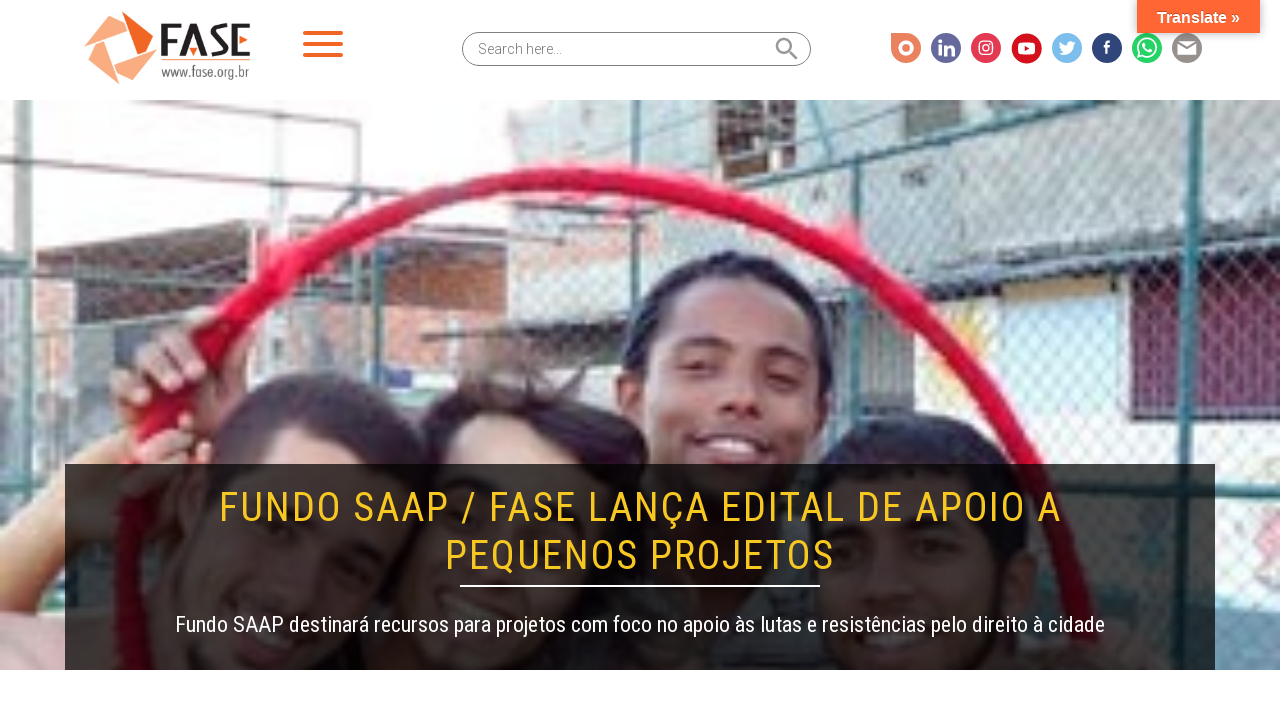

--- FILE ---
content_type: text/html; charset=UTF-8
request_url: https://fase.org.br/pt/noticias/fundo-saap-fase-lanca-edital-de-apoio-a-pequeno-projeto/
body_size: 16702
content:
<!DOCTYPE html>
<html lang="pt-BR">

<head>
  <meta charset="utf-8">
  <meta http-equiv="X-UA-Compatible" content="IE=edge">
  <meta name="HandheldFriendly" content="True">
  <meta name="MobileOptimized" content="320">
  <meta name="viewport" content="width=device-width, initial-scale=1, shrink-to-fit=no, user-scalable=no">
  <title>Fundo SAAP / FASE lança edital de apoio a pequenos projetos - FASE</title>
  <meta name="msapplication-TileColor" content="#000">
  <meta name="theme-color" content="#000">
  
  <meta name="msapplication-TileImage" content="https://fase.org.br/wp-content/themes/ArteDigital/library/images/favicon.png">

  <link rel="shortcut icon" type="image/x-icon" href="https://fase.org.br/wp-content/themes/ArteDigital/library/images/favicon.ico" />
  <link rel="apple-touch-icon" href="https://fase.org.br/wp-content/themes/ArteDigital/library/images/favicon.png">
  <link rel="icon" href="https://fase.org.br/wp-content/themes/ArteDigital/favicon.png">

  <link rel="stylesheet" type="text/css" href="//cdn.jsdelivr.net/npm/slick-carousel@1.8.1/slick/slick.css" />
  <link href="https://fase.org.br/wp-content/themes/ArteDigital/library/js/lightbox/dist/css/lightbox.min.css" rel="stylesheet" />
  <link rel="slick" href="https://fase.org.br/wp-content/themes/ArteDigital/dev/style/slick.css">
<link rel="slick" href="https://fase.org.br/wp-content/themes/ArteDigital/dev/style/slick-theme.css">
  <link href="https://fase.org.br/wp-content/themes/ArteDigital/dev/style/custom.min.css?v=1768497994" rel="stylesheet" />
    <script src="https://fase.org.br/wp-content/themes/ArteDigital/library/js/jquery.min.js"></script>

  <meta name='robots' content='index, follow, max-image-preview:large, max-snippet:-1, max-video-preview:-1' />
	<style>img:is([sizes="auto" i], [sizes^="auto," i]) { contain-intrinsic-size: 3000px 1500px }</style>
	
	<!-- This site is optimized with the Yoast SEO plugin v26.7 - https://yoast.com/wordpress/plugins/seo/ -->
	<link rel="canonical" href="https://fase.org.br/pt/noticias/fundo-saap-fase-lanca-edital-de-apoio-a-pequeno-projeto/" />
	<meta property="og:locale" content="pt_BR" />
	<meta property="og:type" content="article" />
	<meta property="og:title" content="Fundo SAAP / FASE lança edital de apoio a pequenos projetos - FASE" />
	<meta property="og:description" content="Fundo SAAP destinará recursos para projetos com foco no apoio às lutas e resistências pelo direito à cidade" />
	<meta property="og:url" content="https://fase.org.br/pt/noticias/fundo-saap-fase-lanca-edital-de-apoio-a-pequeno-projeto/" />
	<meta property="og:site_name" content="FASE" />
	<meta property="article:modified_time" content="2017-11-27T20:14:26+00:00" />
	<meta property="og:image" content="https://fase.org.br/wp-content/uploads/2014/04/saap3.jpg" />
	<meta property="og:image:width" content="280" />
	<meta property="og:image:height" content="280" />
	<meta property="og:image:type" content="image/jpeg" />
	<meta name="twitter:card" content="summary_large_image" />
	<meta name="twitter:label1" content="Est. tempo de leitura" />
	<meta name="twitter:data1" content="1 minuto" />
	<script type="application/ld+json" class="yoast-schema-graph">{"@context":"https://schema.org","@graph":[{"@type":"WebPage","@id":"https://fase.org.br/pt/noticias/fundo-saap-fase-lanca-edital-de-apoio-a-pequeno-projeto/","url":"https://fase.org.br/pt/noticias/fundo-saap-fase-lanca-edital-de-apoio-a-pequeno-projeto/","name":"Fundo SAAP / FASE lança edital de apoio a pequenos projetos - FASE","isPartOf":{"@id":"https://fase.org.br/pt/#website"},"primaryImageOfPage":{"@id":"https://fase.org.br/pt/noticias/fundo-saap-fase-lanca-edital-de-apoio-a-pequeno-projeto/#primaryimage"},"image":{"@id":"https://fase.org.br/pt/noticias/fundo-saap-fase-lanca-edital-de-apoio-a-pequeno-projeto/#primaryimage"},"thumbnailUrl":"https://fase.org.br/wp-content/uploads/2014/04/saap3.jpg","datePublished":"2017-10-02T17:36:55+00:00","dateModified":"2017-11-27T20:14:26+00:00","breadcrumb":{"@id":"https://fase.org.br/pt/noticias/fundo-saap-fase-lanca-edital-de-apoio-a-pequeno-projeto/#breadcrumb"},"inLanguage":"pt-BR","potentialAction":[{"@type":"ReadAction","target":["https://fase.org.br/pt/noticias/fundo-saap-fase-lanca-edital-de-apoio-a-pequeno-projeto/"]}]},{"@type":"ImageObject","inLanguage":"pt-BR","@id":"https://fase.org.br/pt/noticias/fundo-saap-fase-lanca-edital-de-apoio-a-pequeno-projeto/#primaryimage","url":"https://fase.org.br/wp-content/uploads/2014/04/saap3.jpg","contentUrl":"https://fase.org.br/wp-content/uploads/2014/04/saap3.jpg","width":280,"height":280},{"@type":"BreadcrumbList","@id":"https://fase.org.br/pt/noticias/fundo-saap-fase-lanca-edital-de-apoio-a-pequeno-projeto/#breadcrumb","itemListElement":[{"@type":"ListItem","position":1,"name":"Início","item":"https://fase.org.br/pt/"},{"@type":"ListItem","position":2,"name":"Notícias","item":"https://fase.org.br/pt/noticias/"},{"@type":"ListItem","position":3,"name":"Fundo SAAP / FASE lança edital de apoio a pequenos projetos"}]},{"@type":"WebSite","@id":"https://fase.org.br/pt/#website","url":"https://fase.org.br/pt/","name":"FASE","description":"Solidariedade e Educação","potentialAction":[{"@type":"SearchAction","target":{"@type":"EntryPoint","urlTemplate":"https://fase.org.br/pt/?s={search_term_string}"},"query-input":{"@type":"PropertyValueSpecification","valueRequired":true,"valueName":"search_term_string"}}],"inLanguage":"pt-BR"}]}</script>
	<!-- / Yoast SEO plugin. -->


<link rel='dns-prefetch' href='//translate.google.com' />
<link rel='dns-prefetch' href='//www.googletagmanager.com' />
<link rel='dns-prefetch' href='//maxcdn.bootstrapcdn.com' />
<link rel="alternate" type="application/rss+xml" title="Feed para FASE &raquo;" href="https://fase.org.br/pt/feed/" />
<link rel="alternate" type="application/rss+xml" title="Feed de comentários para FASE &raquo;" href="https://fase.org.br/pt/comments/feed/" />
<script type="text/javascript">
/* <![CDATA[ */
window._wpemojiSettings = {"baseUrl":"https:\/\/s.w.org\/images\/core\/emoji\/15.0.3\/72x72\/","ext":".png","svgUrl":"https:\/\/s.w.org\/images\/core\/emoji\/15.0.3\/svg\/","svgExt":".svg","source":{"concatemoji":"https:\/\/fase.org.br\/wp-includes\/js\/wp-emoji-release.min.js?ver=6.7.4"}};
/*! This file is auto-generated */
!function(i,n){var o,s,e;function c(e){try{var t={supportTests:e,timestamp:(new Date).valueOf()};sessionStorage.setItem(o,JSON.stringify(t))}catch(e){}}function p(e,t,n){e.clearRect(0,0,e.canvas.width,e.canvas.height),e.fillText(t,0,0);var t=new Uint32Array(e.getImageData(0,0,e.canvas.width,e.canvas.height).data),r=(e.clearRect(0,0,e.canvas.width,e.canvas.height),e.fillText(n,0,0),new Uint32Array(e.getImageData(0,0,e.canvas.width,e.canvas.height).data));return t.every(function(e,t){return e===r[t]})}function u(e,t,n){switch(t){case"flag":return n(e,"\ud83c\udff3\ufe0f\u200d\u26a7\ufe0f","\ud83c\udff3\ufe0f\u200b\u26a7\ufe0f")?!1:!n(e,"\ud83c\uddfa\ud83c\uddf3","\ud83c\uddfa\u200b\ud83c\uddf3")&&!n(e,"\ud83c\udff4\udb40\udc67\udb40\udc62\udb40\udc65\udb40\udc6e\udb40\udc67\udb40\udc7f","\ud83c\udff4\u200b\udb40\udc67\u200b\udb40\udc62\u200b\udb40\udc65\u200b\udb40\udc6e\u200b\udb40\udc67\u200b\udb40\udc7f");case"emoji":return!n(e,"\ud83d\udc26\u200d\u2b1b","\ud83d\udc26\u200b\u2b1b")}return!1}function f(e,t,n){var r="undefined"!=typeof WorkerGlobalScope&&self instanceof WorkerGlobalScope?new OffscreenCanvas(300,150):i.createElement("canvas"),a=r.getContext("2d",{willReadFrequently:!0}),o=(a.textBaseline="top",a.font="600 32px Arial",{});return e.forEach(function(e){o[e]=t(a,e,n)}),o}function t(e){var t=i.createElement("script");t.src=e,t.defer=!0,i.head.appendChild(t)}"undefined"!=typeof Promise&&(o="wpEmojiSettingsSupports",s=["flag","emoji"],n.supports={everything:!0,everythingExceptFlag:!0},e=new Promise(function(e){i.addEventListener("DOMContentLoaded",e,{once:!0})}),new Promise(function(t){var n=function(){try{var e=JSON.parse(sessionStorage.getItem(o));if("object"==typeof e&&"number"==typeof e.timestamp&&(new Date).valueOf()<e.timestamp+604800&&"object"==typeof e.supportTests)return e.supportTests}catch(e){}return null}();if(!n){if("undefined"!=typeof Worker&&"undefined"!=typeof OffscreenCanvas&&"undefined"!=typeof URL&&URL.createObjectURL&&"undefined"!=typeof Blob)try{var e="postMessage("+f.toString()+"("+[JSON.stringify(s),u.toString(),p.toString()].join(",")+"));",r=new Blob([e],{type:"text/javascript"}),a=new Worker(URL.createObjectURL(r),{name:"wpTestEmojiSupports"});return void(a.onmessage=function(e){c(n=e.data),a.terminate(),t(n)})}catch(e){}c(n=f(s,u,p))}t(n)}).then(function(e){for(var t in e)n.supports[t]=e[t],n.supports.everything=n.supports.everything&&n.supports[t],"flag"!==t&&(n.supports.everythingExceptFlag=n.supports.everythingExceptFlag&&n.supports[t]);n.supports.everythingExceptFlag=n.supports.everythingExceptFlag&&!n.supports.flag,n.DOMReady=!1,n.readyCallback=function(){n.DOMReady=!0}}).then(function(){return e}).then(function(){var e;n.supports.everything||(n.readyCallback(),(e=n.source||{}).concatemoji?t(e.concatemoji):e.wpemoji&&e.twemoji&&(t(e.twemoji),t(e.wpemoji)))}))}((window,document),window._wpemojiSettings);
/* ]]> */
</script>

<link rel='stylesheet' id='sbi_styles-css' href='https://fase.org.br/wp-content/plugins/instagram-feed/css/sbi-styles.min.css?ver=6.10.0' type='text/css' media='all' />
<style id='wp-emoji-styles-inline-css' type='text/css'>

	img.wp-smiley, img.emoji {
		display: inline !important;
		border: none !important;
		box-shadow: none !important;
		height: 1em !important;
		width: 1em !important;
		margin: 0 0.07em !important;
		vertical-align: -0.1em !important;
		background: none !important;
		padding: 0 !important;
	}
</style>
<link rel='stylesheet' id='wp-block-library-css' href='https://fase.org.br/wp-includes/css/dist/block-library/style.min.css?ver=6.7.4' type='text/css' media='all' />
<style id='classic-theme-styles-inline-css' type='text/css'>
/*! This file is auto-generated */
.wp-block-button__link{color:#fff;background-color:#32373c;border-radius:9999px;box-shadow:none;text-decoration:none;padding:calc(.667em + 2px) calc(1.333em + 2px);font-size:1.125em}.wp-block-file__button{background:#32373c;color:#fff;text-decoration:none}
</style>
<style id='global-styles-inline-css' type='text/css'>
:root{--wp--preset--aspect-ratio--square: 1;--wp--preset--aspect-ratio--4-3: 4/3;--wp--preset--aspect-ratio--3-4: 3/4;--wp--preset--aspect-ratio--3-2: 3/2;--wp--preset--aspect-ratio--2-3: 2/3;--wp--preset--aspect-ratio--16-9: 16/9;--wp--preset--aspect-ratio--9-16: 9/16;--wp--preset--color--black: #000000;--wp--preset--color--cyan-bluish-gray: #abb8c3;--wp--preset--color--white: #ffffff;--wp--preset--color--pale-pink: #f78da7;--wp--preset--color--vivid-red: #cf2e2e;--wp--preset--color--luminous-vivid-orange: #ff6900;--wp--preset--color--luminous-vivid-amber: #fcb900;--wp--preset--color--light-green-cyan: #7bdcb5;--wp--preset--color--vivid-green-cyan: #00d084;--wp--preset--color--pale-cyan-blue: #8ed1fc;--wp--preset--color--vivid-cyan-blue: #0693e3;--wp--preset--color--vivid-purple: #9b51e0;--wp--preset--gradient--vivid-cyan-blue-to-vivid-purple: linear-gradient(135deg,rgba(6,147,227,1) 0%,rgb(155,81,224) 100%);--wp--preset--gradient--light-green-cyan-to-vivid-green-cyan: linear-gradient(135deg,rgb(122,220,180) 0%,rgb(0,208,130) 100%);--wp--preset--gradient--luminous-vivid-amber-to-luminous-vivid-orange: linear-gradient(135deg,rgba(252,185,0,1) 0%,rgba(255,105,0,1) 100%);--wp--preset--gradient--luminous-vivid-orange-to-vivid-red: linear-gradient(135deg,rgba(255,105,0,1) 0%,rgb(207,46,46) 100%);--wp--preset--gradient--very-light-gray-to-cyan-bluish-gray: linear-gradient(135deg,rgb(238,238,238) 0%,rgb(169,184,195) 100%);--wp--preset--gradient--cool-to-warm-spectrum: linear-gradient(135deg,rgb(74,234,220) 0%,rgb(151,120,209) 20%,rgb(207,42,186) 40%,rgb(238,44,130) 60%,rgb(251,105,98) 80%,rgb(254,248,76) 100%);--wp--preset--gradient--blush-light-purple: linear-gradient(135deg,rgb(255,206,236) 0%,rgb(152,150,240) 100%);--wp--preset--gradient--blush-bordeaux: linear-gradient(135deg,rgb(254,205,165) 0%,rgb(254,45,45) 50%,rgb(107,0,62) 100%);--wp--preset--gradient--luminous-dusk: linear-gradient(135deg,rgb(255,203,112) 0%,rgb(199,81,192) 50%,rgb(65,88,208) 100%);--wp--preset--gradient--pale-ocean: linear-gradient(135deg,rgb(255,245,203) 0%,rgb(182,227,212) 50%,rgb(51,167,181) 100%);--wp--preset--gradient--electric-grass: linear-gradient(135deg,rgb(202,248,128) 0%,rgb(113,206,126) 100%);--wp--preset--gradient--midnight: linear-gradient(135deg,rgb(2,3,129) 0%,rgb(40,116,252) 100%);--wp--preset--font-size--small: 13px;--wp--preset--font-size--medium: 20px;--wp--preset--font-size--large: 36px;--wp--preset--font-size--x-large: 42px;--wp--preset--spacing--20: 0.44rem;--wp--preset--spacing--30: 0.67rem;--wp--preset--spacing--40: 1rem;--wp--preset--spacing--50: 1.5rem;--wp--preset--spacing--60: 2.25rem;--wp--preset--spacing--70: 3.38rem;--wp--preset--spacing--80: 5.06rem;--wp--preset--shadow--natural: 6px 6px 9px rgba(0, 0, 0, 0.2);--wp--preset--shadow--deep: 12px 12px 50px rgba(0, 0, 0, 0.4);--wp--preset--shadow--sharp: 6px 6px 0px rgba(0, 0, 0, 0.2);--wp--preset--shadow--outlined: 6px 6px 0px -3px rgba(255, 255, 255, 1), 6px 6px rgba(0, 0, 0, 1);--wp--preset--shadow--crisp: 6px 6px 0px rgba(0, 0, 0, 1);}:where(.is-layout-flex){gap: 0.5em;}:where(.is-layout-grid){gap: 0.5em;}body .is-layout-flex{display: flex;}.is-layout-flex{flex-wrap: wrap;align-items: center;}.is-layout-flex > :is(*, div){margin: 0;}body .is-layout-grid{display: grid;}.is-layout-grid > :is(*, div){margin: 0;}:where(.wp-block-columns.is-layout-flex){gap: 2em;}:where(.wp-block-columns.is-layout-grid){gap: 2em;}:where(.wp-block-post-template.is-layout-flex){gap: 1.25em;}:where(.wp-block-post-template.is-layout-grid){gap: 1.25em;}.has-black-color{color: var(--wp--preset--color--black) !important;}.has-cyan-bluish-gray-color{color: var(--wp--preset--color--cyan-bluish-gray) !important;}.has-white-color{color: var(--wp--preset--color--white) !important;}.has-pale-pink-color{color: var(--wp--preset--color--pale-pink) !important;}.has-vivid-red-color{color: var(--wp--preset--color--vivid-red) !important;}.has-luminous-vivid-orange-color{color: var(--wp--preset--color--luminous-vivid-orange) !important;}.has-luminous-vivid-amber-color{color: var(--wp--preset--color--luminous-vivid-amber) !important;}.has-light-green-cyan-color{color: var(--wp--preset--color--light-green-cyan) !important;}.has-vivid-green-cyan-color{color: var(--wp--preset--color--vivid-green-cyan) !important;}.has-pale-cyan-blue-color{color: var(--wp--preset--color--pale-cyan-blue) !important;}.has-vivid-cyan-blue-color{color: var(--wp--preset--color--vivid-cyan-blue) !important;}.has-vivid-purple-color{color: var(--wp--preset--color--vivid-purple) !important;}.has-black-background-color{background-color: var(--wp--preset--color--black) !important;}.has-cyan-bluish-gray-background-color{background-color: var(--wp--preset--color--cyan-bluish-gray) !important;}.has-white-background-color{background-color: var(--wp--preset--color--white) !important;}.has-pale-pink-background-color{background-color: var(--wp--preset--color--pale-pink) !important;}.has-vivid-red-background-color{background-color: var(--wp--preset--color--vivid-red) !important;}.has-luminous-vivid-orange-background-color{background-color: var(--wp--preset--color--luminous-vivid-orange) !important;}.has-luminous-vivid-amber-background-color{background-color: var(--wp--preset--color--luminous-vivid-amber) !important;}.has-light-green-cyan-background-color{background-color: var(--wp--preset--color--light-green-cyan) !important;}.has-vivid-green-cyan-background-color{background-color: var(--wp--preset--color--vivid-green-cyan) !important;}.has-pale-cyan-blue-background-color{background-color: var(--wp--preset--color--pale-cyan-blue) !important;}.has-vivid-cyan-blue-background-color{background-color: var(--wp--preset--color--vivid-cyan-blue) !important;}.has-vivid-purple-background-color{background-color: var(--wp--preset--color--vivid-purple) !important;}.has-black-border-color{border-color: var(--wp--preset--color--black) !important;}.has-cyan-bluish-gray-border-color{border-color: var(--wp--preset--color--cyan-bluish-gray) !important;}.has-white-border-color{border-color: var(--wp--preset--color--white) !important;}.has-pale-pink-border-color{border-color: var(--wp--preset--color--pale-pink) !important;}.has-vivid-red-border-color{border-color: var(--wp--preset--color--vivid-red) !important;}.has-luminous-vivid-orange-border-color{border-color: var(--wp--preset--color--luminous-vivid-orange) !important;}.has-luminous-vivid-amber-border-color{border-color: var(--wp--preset--color--luminous-vivid-amber) !important;}.has-light-green-cyan-border-color{border-color: var(--wp--preset--color--light-green-cyan) !important;}.has-vivid-green-cyan-border-color{border-color: var(--wp--preset--color--vivid-green-cyan) !important;}.has-pale-cyan-blue-border-color{border-color: var(--wp--preset--color--pale-cyan-blue) !important;}.has-vivid-cyan-blue-border-color{border-color: var(--wp--preset--color--vivid-cyan-blue) !important;}.has-vivid-purple-border-color{border-color: var(--wp--preset--color--vivid-purple) !important;}.has-vivid-cyan-blue-to-vivid-purple-gradient-background{background: var(--wp--preset--gradient--vivid-cyan-blue-to-vivid-purple) !important;}.has-light-green-cyan-to-vivid-green-cyan-gradient-background{background: var(--wp--preset--gradient--light-green-cyan-to-vivid-green-cyan) !important;}.has-luminous-vivid-amber-to-luminous-vivid-orange-gradient-background{background: var(--wp--preset--gradient--luminous-vivid-amber-to-luminous-vivid-orange) !important;}.has-luminous-vivid-orange-to-vivid-red-gradient-background{background: var(--wp--preset--gradient--luminous-vivid-orange-to-vivid-red) !important;}.has-very-light-gray-to-cyan-bluish-gray-gradient-background{background: var(--wp--preset--gradient--very-light-gray-to-cyan-bluish-gray) !important;}.has-cool-to-warm-spectrum-gradient-background{background: var(--wp--preset--gradient--cool-to-warm-spectrum) !important;}.has-blush-light-purple-gradient-background{background: var(--wp--preset--gradient--blush-light-purple) !important;}.has-blush-bordeaux-gradient-background{background: var(--wp--preset--gradient--blush-bordeaux) !important;}.has-luminous-dusk-gradient-background{background: var(--wp--preset--gradient--luminous-dusk) !important;}.has-pale-ocean-gradient-background{background: var(--wp--preset--gradient--pale-ocean) !important;}.has-electric-grass-gradient-background{background: var(--wp--preset--gradient--electric-grass) !important;}.has-midnight-gradient-background{background: var(--wp--preset--gradient--midnight) !important;}.has-small-font-size{font-size: var(--wp--preset--font-size--small) !important;}.has-medium-font-size{font-size: var(--wp--preset--font-size--medium) !important;}.has-large-font-size{font-size: var(--wp--preset--font-size--large) !important;}.has-x-large-font-size{font-size: var(--wp--preset--font-size--x-large) !important;}
:where(.wp-block-post-template.is-layout-flex){gap: 1.25em;}:where(.wp-block-post-template.is-layout-grid){gap: 1.25em;}
:where(.wp-block-columns.is-layout-flex){gap: 2em;}:where(.wp-block-columns.is-layout-grid){gap: 2em;}
:root :where(.wp-block-pullquote){font-size: 1.5em;line-height: 1.6;}
</style>
<link rel='stylesheet' id='ctf_styles-css' href='https://fase.org.br/wp-content/plugins/custom-twitter-feeds/css/ctf-styles.min.css?ver=2.3.1' type='text/css' media='all' />
<link rel='stylesheet' id='google-language-translator-css' href='https://fase.org.br/wp-content/plugins/google-language-translator/css/style.css?ver=6.0.20' type='text/css' media='' />
<link rel='stylesheet' id='glt-toolbar-styles-css' href='https://fase.org.br/wp-content/plugins/google-language-translator/css/toolbar.css?ver=6.0.20' type='text/css' media='' />
<link rel='stylesheet' id='mdev-timeline-style-css' href='https://fase.org.br/wp-content/plugins/mdev-timeline/styles/mdev.css?version9fd46c30f60fc4f9599d5293bb12b791&#038;ver=6.7.4' type='text/css' media='all' />
<link rel='stylesheet' id='st-widget-css' href='https://fase.org.br/wp-content/plugins/share-this/css/style.css?ver=6.7.4' type='text/css' media='all' />
<link rel='stylesheet' id='cff-css' href='https://fase.org.br/wp-content/plugins/custom-facebook-feed/assets/css/cff-style.min.css?ver=4.3.4' type='text/css' media='all' />
<link rel='stylesheet' id='sb-font-awesome-css' href='https://maxcdn.bootstrapcdn.com/font-awesome/4.7.0/css/font-awesome.min.css?ver=6.7.4' type='text/css' media='all' />
<link rel='stylesheet' id='ivory-search-styles-css' href='https://fase.org.br/wp-content/plugins/add-search-to-menu/public/css/ivory-search.min.css?ver=5.5.13' type='text/css' media='all' />
<link rel='stylesheet' id='main-css-css' href='https://fase.org.br/wp-content/themes/ArteDigital/library/css/main.min.css?ver=6.7.4' type='text/css' media='all' />
<link rel='stylesheet' id='new-css-css' href='https://fase.org.br/wp-content/themes/ArteDigital/library/css/new.css?ver=6.7.4' type='text/css' media='all' />
<link rel='stylesheet' id='grid-css-css' href='https://fase.org.br/wp-content/themes/ArteDigital/library/css/grid.min.css?ver=6.7.4' type='text/css' media='all' />
<script type="text/javascript" src="https://fase.org.br/wp-includes/js/jquery/jquery.min.js?ver=3.7.1" id="jquery-core-js"></script>
<script type="text/javascript" src="https://fase.org.br/wp-includes/js/jquery/jquery-migrate.min.js?ver=3.4.1" id="jquery-migrate-js"></script>

<!-- Snippet da etiqueta do Google (gtag.js) adicionado pelo Site Kit -->
<!-- Snippet do Google Análises adicionado pelo Site Kit -->
<script type="text/javascript" src="https://www.googletagmanager.com/gtag/js?id=GT-MR2429Z" id="google_gtagjs-js" async></script>
<script type="text/javascript" id="google_gtagjs-js-after">
/* <![CDATA[ */
window.dataLayer = window.dataLayer || [];function gtag(){dataLayer.push(arguments);}
gtag("set","linker",{"domains":["fase.org.br"]});
gtag("js", new Date());
gtag("set", "developer_id.dZTNiMT", true);
gtag("config", "GT-MR2429Z");
/* ]]> */
</script>
<link rel="https://api.w.org/" href="https://fase.org.br/wp-json/" /><link rel="alternate" title="JSON" type="application/json" href="https://fase.org.br/wp-json/wp/v2/noticias/18834" /><link rel="EditURI" type="application/rsd+xml" title="RSD" href="https://fase.org.br/xmlrpc.php?rsd" />
<link rel='shortlink' href='https://fase.org.br/?p=18834' />
<link rel="alternate" title="oEmbed (JSON)" type="application/json+oembed" href="https://fase.org.br/wp-json/oembed/1.0/embed?url=https%3A%2F%2Ffase.org.br%2Fpt%2Fnoticias%2Ffundo-saap-fase-lanca-edital-de-apoio-a-pequeno-projeto%2F" />
<link rel="alternate" title="oEmbed (XML)" type="text/xml+oembed" href="https://fase.org.br/wp-json/oembed/1.0/embed?url=https%3A%2F%2Ffase.org.br%2Fpt%2Fnoticias%2Ffundo-saap-fase-lanca-edital-de-apoio-a-pequeno-projeto%2F&#038;format=xml" />
<style>p.hello{font-size:12px;color:darkgray;}#google_language_translator,#flags{text-align:left;}#google_language_translator{clear:both;}#flags{width:165px;}#flags a{display:inline-block;margin-right:2px;}#google_language_translator{width:auto!important;}div.skiptranslate.goog-te-gadget{display:inline!important;}.goog-tooltip{display: none!important;}.goog-tooltip:hover{display: none!important;}.goog-text-highlight{background-color:transparent!important;border:none!important;box-shadow:none!important;}#google_language_translator select.goog-te-combo{color:#32373c;}#google_language_translator{color:transparent;}body{top:0px!important;}#goog-gt-{display:none!important;}font font{background-color:transparent!important;box-shadow:none!important;position:initial!important;}#glt-translate-trigger{bottom:auto;top:0;}.tool-container.tool-top{top:50px!important;bottom:auto!important;}.tool-container.tool-top .arrow{border-color:transparent transparent #d0cbcb; top:-14px;}#glt-translate-trigger > span{color:#ffffff;}#glt-translate-trigger{background:#ff6633;}.goog-te-gadget .goog-te-combo{width:100%;}</style><meta name="generator" content="Site Kit by Google 1.170.0" /><script charset="utf-8" type="text/javascript">var switchTo5x=true;</script>
<script charset="utf-8" type="text/javascript" src="https://ws.sharethis.com/button/buttons.js"></script>
<script charset="utf-8" type="text/javascript">stLight.options({"publisher":"417499c7-6365-48d4-a892-2de6b4123cce"});var st_type="wordpress4.7.4";</script>

<!-- Meta-etiquetas do Google AdSense adicionado pelo Site Kit -->
<meta name="google-adsense-platform-account" content="ca-host-pub-2644536267352236">
<meta name="google-adsense-platform-domain" content="sitekit.withgoogle.com">
<!-- Fim das meta-etiquetas do Google AdSense adicionado pelo Site Kit -->

<!-- Snippet do Gerenciador de Tags do Google adicionado pelo Site Kit -->
<script type="text/javascript">
/* <![CDATA[ */

			( function( w, d, s, l, i ) {
				w[l] = w[l] || [];
				w[l].push( {'gtm.start': new Date().getTime(), event: 'gtm.js'} );
				var f = d.getElementsByTagName( s )[0],
					j = d.createElement( s ), dl = l != 'dataLayer' ? '&l=' + l : '';
				j.async = true;
				j.src = 'https://www.googletagmanager.com/gtm.js?id=' + i + dl;
				f.parentNode.insertBefore( j, f );
			} )( window, document, 'script', 'dataLayer', 'GTM-PMGKPK6' );
			
/* ]]> */
</script>

<!-- Fim do código do Gerenciador de Etiquetas do Google adicionado pelo Site Kit -->

  <link href="https://fase.org.br/wp-content/themes/ArteDigital/dev/style/artedigital-extra.css?v=1768497994" rel="stylesheet" />
  <!-- remove cache mais antigos que 2 dias para todos os navegadores -->
  <meta http-equiv="cache-control" content="no-cache" />
    <meta http-equiv="cache-control" content="max-age=3600" />
  <meta http-equiv="expires" content="Thu, 22 Jan 2026 17:26:34" />
  <meta http-equiv="pragma" content="Thu, 22 Jan 2026 17:26:34" />

  <meta http-equiv="pragma" content="no-cache" />


  <!-- Início Google Analytics -->

  <!-- Fim Google Analytics -->

</head>
<body class="noticias-template-default single single-noticias postid-18834 ArteDigital" itemscope itemtype="http://schema.org/WebPage">

  <div id="page">

    <header id="site-header" role="banner" itemscope itemtype="http://schema.org/WPHeader">
      <div class="header-inner">
        <div class="topo">

          <div class="container">
            <!-- CONTAINER -->
            <div class="row">
              <!-- ROW -->

              <div class="col-md-4 col-sm-12 col-xs-12 logo" itemscope itemtype="http://schema.org/Organization">
                <!-- LOGO -->
                <a href="/" class="logo-link"><img src="https://fase.org.br/wp-content/themes/ArteDigital/dev/images/png/logo.png" class="lazy" alt="Logo"></a></h1>
                <a href="javascript:void(0);" class="js-nav-toggle nav-toggle"><i></i></a>
              </div> <!-- FIM LOGO -->

              <div class="col-md-8 flex-on-scroll socials">
                <div class="header-line">
                <div class="idiomas">
                                  </div>
                <ul id="network-nav">
  <li><a href="https://issuu.com/ongfase" target="_blank"><img src="https://fase.org.br/wp-content/themes/ArteDigital/dev/images/svg/social-issuu.svg"></a></li>    <li><a href="https://www.linkedin.com/company/fase-educa%C3%A7%C3%A3o-e-solidariedade/" target="_blank"><img src="https://fase.org.br/wp-content/themes/ArteDigital/dev/images/svg/social-linkedin.svg"></a></a></li>  <li><a href="https://www.instagram.com/ongfase/" target="_blank"><img src="https://fase.org.br/wp-content/themes/ArteDigital/dev/images/svg/social-instagram.svg"></a></li>  <li><a href="https://www.youtube.com/user/ONGFase" target="_blank"><img src="https://fase.org.br/wp-content/themes/ArteDigital/dev/images/svg/social-youtube.svg"></a></li>  <li><a href="https://twitter.com/ongfase" target="_blank"><img src="https://fase.org.br/wp-content/themes/ArteDigital/dev/images/svg/social-twitter.svg"></a></li>  <li><a href="https://www.facebook.com/ONGFase/" target="_blank"><img src="https://fase.org.br/wp-content/themes/ArteDigital/dev/images/svg/social-facebook.svg"></a></li>  <li><a href="https://api.whatsapp.com/send?phone=+55(21)997514027" target="_blank"><img src="https://fase.org.br/wp-content/themes/ArteDigital/dev/images/svg/social-phone.svg"></a></li>  <li><a href="/pt/contato/" target="_blank"><img src="https://fase.org.br/wp-content/themes/ArteDigital/dev/images/svg/social-email.svg"></a></li></ul>                </div>
                <form  class="is-search-form is-form-style is-form-style-3 is-form-id-26772 " action="https://fase.org.br/pt/" method="get" role="search" ><label for="is-search-input-26772"><span class="is-screen-reader-text">Search for:</span><input  type="search" id="is-search-input-26772" name="s" value="" class="is-search-input" placeholder="Search here..." autocomplete=off /></label><button type="submit" class="is-search-submit"><span class="is-screen-reader-text">Search Button</span><span class="is-search-icon"><svg focusable="false" aria-label="Search" xmlns="http://www.w3.org/2000/svg" viewBox="0 0 24 24" width="24px"><path d="M15.5 14h-.79l-.28-.27C15.41 12.59 16 11.11 16 9.5 16 5.91 13.09 3 9.5 3S3 5.91 3 9.5 5.91 16 9.5 16c1.61 0 3.09-.59 4.23-1.57l.27.28v.79l5 4.99L20.49 19l-4.99-5zm-6 0C7.01 14 5 11.99 5 9.5S7.01 5 9.5 5 14 7.01 14 9.5 11.99 14 9.5 14z"></path></svg></span></button><input type="hidden" name="id" value="26772" /></form>                <!-- <a href="javascript:void(0);" class="js-nav-toggle nav-toggle d-none"><i></i></a> -->
              </div>
              <div class="col-md-12 top-menu">
                <!-- <button class="navbar-toggler" type="button" data-toggle="collapse" data-target="#navbarSupportedContent" aria-controls="navbarSupportedContent" aria-expanded="false" aria-label="Toggle navigation">
    <span class="navbar-toggler-icon"></span>
    EXPAND
  </button> -->

                <!--<a href="javascript:void(0);" class="js-nav-toggle nav-toggle"><i></i></a>-->
                <nav class="navbar navbar-expand-lg navbar-light" itemscope itemtype="http://www.schema.org/SiteNavigationElement">
                <span class="menu-title d-md-none">Categorias</span>
                  <!--<button class="navbar-toggler" type="button" data-toggle="collapse" data-target="#navbarSupportedContent" aria-controls="navbarSupportedContent" aria-expanded="false" aria-label="Toggle navigation">
    <span class="navbar-toggler-icon"></span>
  </button>-->

                  <div id="navbarSupportedContent" class="collapse navbar-collapse"><ul id="menu-menu-pt" class="navbar-nav mx-auto"><li id="menu-item-27274" class="menu-item menu-item-type-post_type menu-item-object-quem_somos menu-item-has-children menu-item-27274"><a href="https://fase.org.br/pt/quem_somos/quem-somos/">Quem Somos</a>
<ul class="sub-menu">
	<li id="menu-item-28377" class="menu-item menu-item-type-post_type menu-item-object-quem_somos menu-item-28377"><a href="https://fase.org.br/pt/quem_somos/quem-somos/">Histórico</a></li>
	<li id="menu-item-28347" class="menu-item menu-item-type-custom menu-item-object-custom menu-item-28347"><a href="/pt/quem_somos/quem-somos#linha-do-tempo">Linha do tempo</a></li>
	<li id="menu-item-28348" class="menu-item menu-item-type-custom menu-item-object-custom menu-item-28348"><a href="/pt/quem_somos/quem-somos#missao">Missão e Objetivos</a></li>
	<li id="menu-item-28349" class="menu-item menu-item-type-custom menu-item-object-custom menu-item-28349"><a href="/pt/quem_somos/quem-somos#estrutura">Estrutura e organização</a></li>
	<li id="menu-item-28542" class="menu-item menu-item-type-post_type menu-item-object-page menu-item-28542"><a href="https://fase.org.br/pt/transparencia/">Transparência</a></li>
</ul>
</li>
<li id="menu-item-27025" class="menu-item menu-item-type-post_type_archive menu-item-object-nossa-causa menu-item-has-children menu-item-27025"><a href="https://fase.org.br/pt/nossas-causas/">Nossas Causas</a>
<ul class="sub-menu">
	<li id="menu-item-27014" class="menu-item menu-item-type-post_type menu-item-object-nossa-causa menu-item-27014"><a href="https://fase.org.br/pt/nossa-causa/direito-a-cidade/">Direito à Cidade</a></li>
	<li id="menu-item-27011" class="menu-item menu-item-type-post_type menu-item-object-nossa-causa menu-item-27011"><a href="https://fase.org.br/pt/nossa-causa/justica-ambiental/">Justiça Ambiental</a></li>
	<li id="menu-item-27012" class="menu-item menu-item-type-post_type menu-item-object-nossa-causa menu-item-27012"><a href="https://fase.org.br/pt/nossa-causa/mulheres/">Mulheres</a></li>
	<li id="menu-item-27013" class="menu-item menu-item-type-post_type menu-item-object-nossa-causa menu-item-27013"><a href="https://fase.org.br/pt/nossa-causa/soberania-alimentar/">Soberania Alimentar</a></li>
</ul>
</li>
<li id="menu-item-27026" class="menu-item menu-item-type-post_type_archive menu-item-object-onde-atuamos menu-item-has-children menu-item-27026"><a href="https://fase.org.br/pt/onde-atuamos/">Onde Atuamos</a>
<ul class="sub-menu">
	<li id="menu-item-27027" class="menu-item menu-item-type-post_type menu-item-object-onde-atuamos menu-item-27027"><a href="https://fase.org.br/pt/onde-atuamos/fase-amazonia/">Fase Amazônia</a></li>
	<li id="menu-item-27028" class="menu-item menu-item-type-post_type menu-item-object-onde-atuamos menu-item-27028"><a href="https://fase.org.br/pt/onde-atuamos/fase-bahia/">Fase Bahia</a></li>
	<li id="menu-item-27029" class="menu-item menu-item-type-post_type menu-item-object-onde-atuamos menu-item-27029"><a href="https://fase.org.br/pt/onde-atuamos/fase-espirito-santo/">Fase Espírito Santo</a></li>
	<li id="menu-item-27030" class="menu-item menu-item-type-post_type menu-item-object-onde-atuamos menu-item-27030"><a href="https://fase.org.br/pt/onde-atuamos/fase-mato-grosso/">Fase Mato Grosso</a></li>
	<li id="menu-item-27031" class="menu-item menu-item-type-post_type menu-item-object-onde-atuamos menu-item-27031"><a href="https://fase.org.br/pt/onde-atuamos/fase-pernambuco/">Fase Pernambuco</a></li>
	<li id="menu-item-27032" class="menu-item menu-item-type-post_type menu-item-object-onde-atuamos menu-item-27032"><a href="https://fase.org.br/pt/onde-atuamos/fase-rio-de-janeiro/">Fase Rio de Janeiro</a></li>
	<li id="menu-item-27487" class="menu-item menu-item-type-post_type menu-item-object-onde-atuamos menu-item-27487"><a href="https://fase.org.br/pt/onde-atuamos/grupo-nacional-de-assessoria-gna/">Núcleo de Políticas e Alternativas / NUPA</a></li>
	<li id="menu-item-28338" class="menu-item menu-item-type-post_type menu-item-object-estrutural menu-item-28338"><a href="https://fase.org.br/pt/estrutural/fase-nacional/">Sede Nacional</a></li>
</ul>
</li>
<li id="menu-item-28254" class="menu-item menu-item-type-custom menu-item-object-custom menu-item-has-children menu-item-28254"><a href="javascript:void(0);">Fundos</a>
<ul class="sub-menu">
	<li id="menu-item-28252" class="menu-item menu-item-type-post_type menu-item-object-fundos menu-item-28252"><a href="https://fase.org.br/fundos/fundo-dema/">Fundo DEMA</a></li>
	<li id="menu-item-28253" class="menu-item menu-item-type-post_type menu-item-object-fundos menu-item-28253"><a href="https://fase.org.br/fundos/fundo-saap/">Fundo SAAP</a></li>
</ul>
</li>
<li id="menu-item-15179" class="menu-item menu-item-type-custom menu-item-object-custom menu-item-has-children menu-item-15179"><a href="javascript:void(0);">Acervo</a>
<ul class="sub-menu">
	<li id="menu-item-27305" class="menu-item menu-item-type-post_type_archive menu-item-object-revista-proposta menu-item-27305"><a href="https://fase.org.br/pt/acervo/arquivo-revista-proposta/">Revista Proposta</a></li>
	<li id="menu-item-27307" class="menu-item menu-item-type-post_type_archive menu-item-object-biblioteca menu-item-27307"><a href="https://fase.org.br/pt/biblioteca/">Biblioteca</a></li>
	<li id="menu-item-27311" class="menu-item menu-item-type-post_type_archive menu-item-object-videos menu-item-27311"><a href="https://fase.org.br/pt/acervo/videos/">Vídeos</a></li>
	<li id="menu-item-27306" class="menu-item menu-item-type-post_type_archive menu-item-object-documentos menu-item-27306"><a href="https://fase.org.br/pt/acervo/documentos/">Documentos</a></li>
</ul>
</li>
<li id="menu-item-28666" class="menu-item menu-item-type-custom menu-item-object-custom menu-item-has-children menu-item-28666"><a href="javascript:void(0);">Informe-se</a>
<ul class="sub-menu">
	<li id="menu-item-27308" class="menu-item menu-item-type-post_type_archive menu-item-object-noticias menu-item-27308"><a href="https://fase.org.br/pt/noticias/">Notícias</a></li>
	<li id="menu-item-27310" class="menu-item menu-item-type-post_type_archive menu-item-object-artigos menu-item-27310"><a href="https://fase.org.br/pt/artigos/">Artigos</a></li>
	<li id="menu-item-27309" class="menu-item menu-item-type-post_type_archive menu-item-object-boletim-eletronico menu-item-27309"><a href="https://fase.org.br/pt/boletim-eletronico/">Boletim Eletrônico</a></li>
</ul>
</li>
<li id="menu-item-138" class="menu-item menu-item-type-post_type menu-item-object-page menu-item-138"><a href="https://fase.org.br/pt/contato/">Contato</a></li>
</ul></div>                </nav>
              </div>

            </div>
          </div>

        </div>
      </div>
    </header>

    <div class="fase-arq-ly-topo" style="background-image:url('https://fase.org.br/wp-content/uploads/2014/04/saap3.jpg');">
    <div class="fase-overlay">
        <h3 class="fase-title" itemprop="headline">Fundo SAAP / FASE lança edital de apoio a pequenos projetos</h3>
                    <div class="fase-desc"><p>Fundo SAAP destinará recursos para projetos com foco no apoio às lutas e resistências pelo direito à cidade</p>
</div>
            </div>
</div>

<main id="main" class="fase-post-simples" role="main">

    <div class="container">
        <div class="row">
            <article id="post-18834" class="col-lg-8 col-xs-12" role="article">

                                        <section class="fase-entry-content" itemprop="articleBody">

                            <!-- <div class="fase-resumo">
                            <p>Fundo SAAP destinará recursos para projetos com foco no apoio às lutas e resistências pelo direito à cidade</p>

                        </div> -->
                            <div class="assets-buttons">
        </div>                            
                            <!-- colaborador -->
                            <!-- colaborador -->
    <p>
        <strong>02/10/2017 14:36</strong>
    </p>

                            <p><p>Financiar pequenos projetos é acreditar e apostar na sua capacidade organizativa e compreendê-los como sujeito político, criando condições para que se fortaleçam e consigam melhores resultados nas suas ações. Pensando assim, o Fundo SAAP (Serviço de Análise e Assessoria a Projetos) destinará R$ 160.000,00 (cento e sessenta mil reais) para financiamento de pequenos projetos de até R$ 10.000,00 cada. As iniciativas devem ter como foco o apoio as lutas e resistências pelo direito à cidade, dentre elas as ocupações urbanas; as lutas e resistência da juventude negra e; as lutas e resistência no âmbito da violência de gênero.</p>
<p>Poderão concorrer a este edital coletivos e organizações &#8211; formais ou informais – compostos por mulheres e/ou jovens, bem como movimentos sem-teto, grupos, coletivos e ou organizações de defesa do direito à cidade. Os grupos, coletivos, organizações e/ou movimentos devem ter pelo menos um ano de atuação.</p>
<p>O prazo final para apresentação das propostas é o dia 01 de novembro de 2017.</p>
<p><strong>A lista com os projetos selecionados será divulgada no dia 06 de dezembro de 2017.&nbsp;</strong></p>
<p>Participe! Acesse aqui o <a href="https://fase.org.br/wp-content/uploads/2017/10/Edital-Saap-2017.pdf">edital</a>, o <a href="https://docs.google.com/forms/d/e/1FAIpQLScqJYS4MluSTiWxVLlL3rHt0hGNBsS4GfDIPtxiSP_zP5CL5g/viewform">formulário online</a> e o <a href="https://fase.org.br/wp-content/uploads/2017/10/Guia-de-Elaboração-de-Projetos-2017.doc">guia de elaboração de projetos</a>.</p>
</p>
                            
                            
                                
                                <div class="tags" style="display:none;">
                                    <a href="https://fase.org.br/pt/tag/direito-a-cidade/" rel="tag">direito à cidade</a><a href="https://fase.org.br/pt/tag/saap/" rel="tag">saap</a>                                </div>
                        </section>
                
            </article>

            <div class="col-lg-4 col-xs-12">
                <style>
.sidebar-fase section.fase-tags a {
    font-size: 18px !important;
}
span.tag-link-count {
    display: none;
}
section.boletim {
    margin-bottom: 20px;
}
section.boletim img {
    width: 100%;
}
.sidebar-fase section.fase-tags a {
    text-align: center;
}
</style>
<div class="sidebar-fase">

    <section class="fase-nesta-secao">
        <h4>NESTA SEÇÃO</h4>

        <!-- <form role="search" method="get" id="searchform2" class="searchform2" action="https://fase.org.br/pt/">
        <input type="search" placeholder="Digite aqui sua busca..." id="s" name="s" value="" />
        <button type="submit" id="searchsubmit">Pesquisar</button>
    </form> -->

        <form role="search" method="get" id="searchform2" class="searchform2 mdev-search" action="https://fase.org.br/pt/" >
            <label class="screen-reader-text d-none" for="s">Search for:</label>
            <input type="search" value="" placeholder="Digite aqui sua busca..." name="s" id="s" />
            <input type="hidden" name="post_type" value="noticias" />
            <input type="hidden" name="search-origin" value="mdev-search" />
            <button type="submit" id="searchsubmit">Pesquisar</button>
        </form>


        <!--Lista categorias relacionadas -->
    </section>

    <section class="boletim">
        <a href="https://fase.org.br/pt/boletim-eletronico/assine/">
            <img src="https://fase.org.br/wp-content/themes/ArteDigital/library/images/assets/chamada-cadastroBoletim-mobile.png" alt="">
        </a>
    </section>

        <section class="fase-tags u310823">
        <h4>TAGS</h4>
        <!--
        <div>
                </div>
        -->
        
        <div>
                                <a href="https://fase.org.br/pt/tag/direito-a-cidade/">
                        direito à cidade                    </a>
                                <a href="https://fase.org.br/pt/tag/saap/">
                        saap                    </a>
                    </div>
        
    </section>

        <section class="fase-assine-boletim">
        <h4>Assine nosso boletim</h4>
        <!-- <iframe src="http://mbox12.fase.org.br/cadastro/[base64]" width="272" height="270" style="margin-left:-10px"></iframe> -->
          
  
  <div class="
    mailpoet_form_popup_overlay
      "></div>
  <div
    id="mailpoet_form_1"
    class="
      mailpoet_form
      mailpoet_form_shortcode
      mailpoet_form_position_
      mailpoet_form_animation_
    "
      >

    <style type="text/css">
     #mailpoet_form_1 .mailpoet_form {  }
#mailpoet_form_1 .mailpoet_column_with_background { padding: 10px; }
#mailpoet_form_1 .mailpoet_form_column:not(:first-child) { margin-left: 20px; }
#mailpoet_form_1 .mailpoet_paragraph { line-height: 20px; margin-bottom: 20px; }
#mailpoet_form_1 .mailpoet_segment_label, #mailpoet_form_1 .mailpoet_text_label, #mailpoet_form_1 .mailpoet_textarea_label, #mailpoet_form_1 .mailpoet_select_label, #mailpoet_form_1 .mailpoet_radio_label, #mailpoet_form_1 .mailpoet_checkbox_label, #mailpoet_form_1 .mailpoet_list_label, #mailpoet_form_1 .mailpoet_date_label { display: block; font-weight: normal; }
#mailpoet_form_1 .mailpoet_text, #mailpoet_form_1 .mailpoet_textarea, #mailpoet_form_1 .mailpoet_select, #mailpoet_form_1 .mailpoet_date_month, #mailpoet_form_1 .mailpoet_date_day, #mailpoet_form_1 .mailpoet_date_year, #mailpoet_form_1 .mailpoet_date { display: block; }
#mailpoet_form_1 .mailpoet_text, #mailpoet_form_1 .mailpoet_textarea { width: 200px; }
#mailpoet_form_1 .mailpoet_checkbox {  }
#mailpoet_form_1 .mailpoet_submit {  }
#mailpoet_form_1 .mailpoet_divider {  }
#mailpoet_form_1 .mailpoet_message {  }
#mailpoet_form_1 .mailpoet_form_loading { width: 30px; text-align: center; line-height: normal; }
#mailpoet_form_1 .mailpoet_form_loading > span { width: 5px; height: 5px; background-color: #5b5b5b; }#mailpoet_form_1{border-radius: 0px;text-align: left;}#mailpoet_form_1 form.mailpoet_form {padding: 20px;}#mailpoet_form_1{width: 100%;}#mailpoet_form_1 .mailpoet_message {margin: 0; padding: 0 20px;}#mailpoet_form_1 .mailpoet_paragraph.last {margin-bottom: 0} @media (max-width: 500px) {#mailpoet_form_1 {background-image: none;}} @media (min-width: 500px) {#mailpoet_form_1 .last .mailpoet_paragraph:last-child {margin-bottom: 0}}  @media (max-width: 500px) {#mailpoet_form_1 .mailpoet_form_column:last-child .mailpoet_paragraph:last-child {margin-bottom: 0}} 
    </style>

    <form
      target="_self"
      method="post"
      action="https://fase.org.br/wp-admin/admin-post.php?action=mailpoet_subscription_form"
      class="mailpoet_form mailpoet_form_form mailpoet_form_shortcode"
      novalidate
      data-delay=""
      data-exit-intent-enabled=""
      data-font-family=""
      data-cookie-expiration-time=""
    >
      <input type="hidden" name="data[form_id]" value="1" />
      <input type="hidden" name="token" value="6a48405e20" />
      <input type="hidden" name="api_version" value="v1" />
      <input type="hidden" name="endpoint" value="subscribers" />
      <input type="hidden" name="mailpoet_method" value="subscribe" />

      <label class="mailpoet_hp_email_label" style="display: none !important;">Deixe este campo vazio.<input type="email" name="data[email]"/></label><div class="mailpoet_paragraph "><input type="text" autocomplete="given-name" class="mailpoet_text" id="form_first_name_1" name="data[form_field_MmMzNjEwYTI4MjdkX2ZpcnN0X25hbWU=]" title="Nome" value="" style="width:100%;box-sizing:border-box;padding:5px;margin: 0 auto 0 0;" data-automation-id="form_first_name"  placeholder="Nome" aria-label="Nome" data-parsley-errors-container=".mailpoet_error_kfh3e" data-parsley-names='[&quot;Especifique um nome válido.&quot;,&quot;Endereços em nomes não são permitidos, por favor, adicione seu nome.&quot;]'/><span class="mailpoet_error_kfh3e"></span></div>
<div class="mailpoet_paragraph "><input type="email" autocomplete="email" class="mailpoet_text" id="form_email_1" name="data[form_field_MTA1ZWI2OWViNGFlX2VtYWls]" title="Endereço de e-mail" value="" style="width:100%;box-sizing:border-box;padding:5px;margin: 0 auto 0 0;" data-automation-id="form_email"  placeholder="Endereço de e-mail *" aria-label="Endereço de e-mail *" data-parsley-errors-container=".mailpoet_error_3gjdr" data-parsley-required="true" required aria-required="true" data-parsley-minlength="6" data-parsley-maxlength="150" data-parsley-type-message="Este valor deve ser um e-mail válido." data-parsley-required-message="Este campo é necessário"/><span class="mailpoet_error_3gjdr"></span></div>
<div class="mailpoet_paragraph "><input type="submit" class="mailpoet_submit" value="Assinar!" data-automation-id="subscribe-submit-button" style="width:100%;box-sizing:border-box;padding:5px;margin: 0 auto 0 0;border-color:transparent;" /><span class="mailpoet_form_loading"><span class="mailpoet_bounce1"></span><span class="mailpoet_bounce2"></span><span class="mailpoet_bounce3"></span></span></div>

      <div class="mailpoet_message">
        <p class="mailpoet_validate_success"
                style="display:none;"
                >Obrigado por se cadastrar!
        </p>
        <p class="mailpoet_validate_error"
                style="display:none;"
                >        </p>
      </div>
    </form>

      </div>

          <p class="fase-p"> Cadastre-se e receba em seu email os nossos informativos </p>
    </section>
    <section class="fase-banner">
        <img src="https://fase.org.br/wp-content/themes/ArteDigital/dev/images/jpg/banner_revista.jpg" />
    </section>
    <section class="fase-siga">
        <h4>siga nossas redes</h4>
        <ul id="network-nav">
  <li><a href="https://issuu.com/ongfase" target="_blank"><img src="https://fase.org.br/wp-content/themes/ArteDigital/dev/images/svg/social-issuu.svg"></a></li>    <li><a href="https://www.linkedin.com/company/fase-educa%C3%A7%C3%A3o-e-solidariedade/" target="_blank"><img src="https://fase.org.br/wp-content/themes/ArteDigital/dev/images/svg/social-linkedin.svg"></a></a></li>  <li><a href="https://www.instagram.com/ongfase/" target="_blank"><img src="https://fase.org.br/wp-content/themes/ArteDigital/dev/images/svg/social-instagram.svg"></a></li>  <li><a href="https://www.youtube.com/user/ONGFase" target="_blank"><img src="https://fase.org.br/wp-content/themes/ArteDigital/dev/images/svg/social-youtube.svg"></a></li>  <li><a href="https://twitter.com/ongfase" target="_blank"><img src="https://fase.org.br/wp-content/themes/ArteDigital/dev/images/svg/social-twitter.svg"></a></li>  <li><a href="https://www.facebook.com/ONGFase/" target="_blank"><img src="https://fase.org.br/wp-content/themes/ArteDigital/dev/images/svg/social-facebook.svg"></a></li>  <li><a href="https://api.whatsapp.com/send?phone=+55(21)997514027" target="_blank"><img src="https://fase.org.br/wp-content/themes/ArteDigital/dev/images/svg/social-phone.svg"></a></li>  <li><a href="/pt/contato/" target="_blank"><img src="https://fase.org.br/wp-content/themes/ArteDigital/dev/images/svg/social-email.svg"></a></li></ul>    </section>

</div>            </div>

        </div>
    </div>


</main>

<section id="section-footer-social" class="d-md-none">
  <div class="container">
    <div class="row">
      <ul id="footer-network-nav">
  <li><a href="https://issuu.com/ongfase" target="_blank"><img src="https://fase.org.br/wp-content/themes/ArteDigital/dev/images/svg/social-issuu.svg"></a></li>    <li><a href="https://www.linkedin.com/company/fase-educa%C3%A7%C3%A3o-e-solidariedade/" target="_blank"><img src="https://fase.org.br/wp-content/themes/ArteDigital/dev/images/svg/social-linkedin.svg"></a></a></li>  <li><a href="https://www.instagram.com/ongfase/" target="_blank"><img src="https://fase.org.br/wp-content/themes/ArteDigital/dev/images/svg/social-instagram.svg"></a></li>  <li><a href="https://www.youtube.com/user/ONGFase" target="_blank"><img src="https://fase.org.br/wp-content/themes/ArteDigital/dev/images/svg/social-youtube.svg"></a></li>  <li><a href="https://twitter.com/ongfase" target="_blank"><img src="https://fase.org.br/wp-content/themes/ArteDigital/dev/images/svg/social-twitter.svg"></a></li>  <li><a href="https://www.facebook.com/ONGFase/" target="_blank"><img src="https://fase.org.br/wp-content/themes/ArteDigital/dev/images/svg/social-facebook.svg"></a></li>  <li><a href="https://api.whatsapp.com/send?phone=+55(21)997514027" target="_blank"><img src="https://fase.org.br/wp-content/themes/ArteDigital/dev/images/svg/social-phone.svg"></a></li>  <li><a href="/pt/contato/" target="_blank"><img src="https://fase.org.br/wp-content/themes/ArteDigital/dev/images/svg/social-email.svg"></a></li></ul>    </div>
  </div>
</section>
<footer class="footer">
  <section class="footer-nav">
    <div class="container">
      <div class="row">
        <div class="col-md-12">
          <div class="footer-logo">
            <img src="https://fase.org.br/wp-content/themes/ArteDigital/dev/images/png/fase-branco.png" alt="Logo">
          </div>
        </div>
        <div class="col-md-5 footer-who">
          <div class="short-description">
            Fundada em 1961, a FASE (Federação de Órgãos para Assistência Social e Educacional) é uma organização não governamental de educação popular e defesa dos direitos humanos, sem fins lucrativos, com atuação nacional e unidades regionais em seis estados: Bahia, Espírito Santo, Mato Grosso, Pará, Pernambuco e Rio de Janeiro.          </div>
          <section class="footer-address">
            <div class="container">
              <div class="row">
                <div class="col-md-12">
                  <h3 class="address-title">FASE Nacional</h3>
                  <div class="addr">Rua das Palmeiras, 90, Botafogo 22270-070, Rio de Janeiro &#8211; RJ</div>
<div class="addr">CNPJ: 33.700.956/0001-55</div>
<div class="addr">Tel:+55 21 2536-7350 / +55 21 98491-3550/ +55 21 98491-3557</div>
<div class="addr">E-mail: <a class="email" href="mailto:fase@fase.org.br">fase@fase.org.br</a></div>
<div class="footer-team">
<p>&nbsp;</p>
<p style="text-align: center;">Somente alguns direitos reservados. Esta obra possui a licença Creative Commons de “Atribuição+Uso não comercial+Não a obras derivadas” (BY-NC-ND)</p>
</div>
<div><img loading="lazy" decoding="async" class="size-full wp-image-29852 aligncenter" src="https://fase.org.br/wp-content/uploads/2021/09/CC2.0.png" alt="" width="88" height="31" /></div>
<p style="text-align: center;"><a href="https://creativecommons.org/licenses/by-nc-nd/2.0/br/">https://creativecommons.org/licenses/by-nc-nd/2.0/br/</a></p>
                </div>
              </div>
            </div>
          </section>
        </div>
        <div class="col-md-7 footer-menu-container">
          <div id="footer-nav" class="menu-menu-pt-container"><ul id="menu-menu-pt-1" class="navbar-nav mx-auto"><li class="menu-item menu-item-type-post_type menu-item-object-quem_somos menu-item-has-children menu-item-27274"><a href="https://fase.org.br/pt/quem_somos/quem-somos/">Quem Somos</a>
<ul class="sub-menu">
	<li class="menu-item menu-item-type-post_type menu-item-object-quem_somos menu-item-28377"><a href="https://fase.org.br/pt/quem_somos/quem-somos/">Histórico</a></li>
	<li class="menu-item menu-item-type-custom menu-item-object-custom menu-item-28347"><a href="/pt/quem_somos/quem-somos#linha-do-tempo">Linha do tempo</a></li>
	<li class="menu-item menu-item-type-custom menu-item-object-custom menu-item-28348"><a href="/pt/quem_somos/quem-somos#missao">Missão e Objetivos</a></li>
	<li class="menu-item menu-item-type-custom menu-item-object-custom menu-item-28349"><a href="/pt/quem_somos/quem-somos#estrutura">Estrutura e organização</a></li>
	<li class="menu-item menu-item-type-post_type menu-item-object-page menu-item-28542"><a href="https://fase.org.br/pt/transparencia/">Transparência</a></li>
</ul>
</li>
<li class="menu-item menu-item-type-post_type_archive menu-item-object-nossa-causa menu-item-has-children menu-item-27025"><a href="https://fase.org.br/pt/nossas-causas/">Nossas Causas</a>
<ul class="sub-menu">
	<li class="menu-item menu-item-type-post_type menu-item-object-nossa-causa menu-item-27014"><a href="https://fase.org.br/pt/nossa-causa/direito-a-cidade/">Direito à Cidade</a></li>
	<li class="menu-item menu-item-type-post_type menu-item-object-nossa-causa menu-item-27011"><a href="https://fase.org.br/pt/nossa-causa/justica-ambiental/">Justiça Ambiental</a></li>
	<li class="menu-item menu-item-type-post_type menu-item-object-nossa-causa menu-item-27012"><a href="https://fase.org.br/pt/nossa-causa/mulheres/">Mulheres</a></li>
	<li class="menu-item menu-item-type-post_type menu-item-object-nossa-causa menu-item-27013"><a href="https://fase.org.br/pt/nossa-causa/soberania-alimentar/">Soberania Alimentar</a></li>
</ul>
</li>
<li class="menu-item menu-item-type-post_type_archive menu-item-object-onde-atuamos menu-item-has-children menu-item-27026"><a href="https://fase.org.br/pt/onde-atuamos/">Onde Atuamos</a>
<ul class="sub-menu">
	<li class="menu-item menu-item-type-post_type menu-item-object-onde-atuamos menu-item-27027"><a href="https://fase.org.br/pt/onde-atuamos/fase-amazonia/">Fase Amazônia</a></li>
	<li class="menu-item menu-item-type-post_type menu-item-object-onde-atuamos menu-item-27028"><a href="https://fase.org.br/pt/onde-atuamos/fase-bahia/">Fase Bahia</a></li>
	<li class="menu-item menu-item-type-post_type menu-item-object-onde-atuamos menu-item-27029"><a href="https://fase.org.br/pt/onde-atuamos/fase-espirito-santo/">Fase Espírito Santo</a></li>
	<li class="menu-item menu-item-type-post_type menu-item-object-onde-atuamos menu-item-27030"><a href="https://fase.org.br/pt/onde-atuamos/fase-mato-grosso/">Fase Mato Grosso</a></li>
	<li class="menu-item menu-item-type-post_type menu-item-object-onde-atuamos menu-item-27031"><a href="https://fase.org.br/pt/onde-atuamos/fase-pernambuco/">Fase Pernambuco</a></li>
	<li class="menu-item menu-item-type-post_type menu-item-object-onde-atuamos menu-item-27032"><a href="https://fase.org.br/pt/onde-atuamos/fase-rio-de-janeiro/">Fase Rio de Janeiro</a></li>
	<li class="menu-item menu-item-type-post_type menu-item-object-onde-atuamos menu-item-27487"><a href="https://fase.org.br/pt/onde-atuamos/grupo-nacional-de-assessoria-gna/">Núcleo de Políticas e Alternativas / NUPA</a></li>
	<li class="menu-item menu-item-type-post_type menu-item-object-estrutural menu-item-28338"><a href="https://fase.org.br/pt/estrutural/fase-nacional/">Sede Nacional</a></li>
</ul>
</li>
<li class="menu-item menu-item-type-custom menu-item-object-custom menu-item-has-children menu-item-28254"><a href="javascript:void(0);">Fundos</a>
<ul class="sub-menu">
	<li class="menu-item menu-item-type-post_type menu-item-object-fundos menu-item-28252"><a href="https://fase.org.br/fundos/fundo-dema/">Fundo DEMA</a></li>
	<li class="menu-item menu-item-type-post_type menu-item-object-fundos menu-item-28253"><a href="https://fase.org.br/fundos/fundo-saap/">Fundo SAAP</a></li>
</ul>
</li>
<li class="menu-item menu-item-type-custom menu-item-object-custom menu-item-has-children menu-item-15179"><a href="javascript:void(0);">Acervo</a>
<ul class="sub-menu">
	<li class="menu-item menu-item-type-post_type_archive menu-item-object-revista-proposta menu-item-27305"><a href="https://fase.org.br/pt/acervo/arquivo-revista-proposta/">Revista Proposta</a></li>
	<li class="menu-item menu-item-type-post_type_archive menu-item-object-biblioteca menu-item-27307"><a href="https://fase.org.br/pt/biblioteca/">Biblioteca</a></li>
	<li class="menu-item menu-item-type-post_type_archive menu-item-object-videos menu-item-27311"><a href="https://fase.org.br/pt/acervo/videos/">Vídeos</a></li>
	<li class="menu-item menu-item-type-post_type_archive menu-item-object-documentos menu-item-27306"><a href="https://fase.org.br/pt/acervo/documentos/">Documentos</a></li>
</ul>
</li>
<li class="menu-item menu-item-type-custom menu-item-object-custom menu-item-has-children menu-item-28666"><a href="javascript:void(0);">Informe-se</a>
<ul class="sub-menu">
	<li class="menu-item menu-item-type-post_type_archive menu-item-object-noticias menu-item-27308"><a href="https://fase.org.br/pt/noticias/">Notícias</a></li>
	<li class="menu-item menu-item-type-post_type_archive menu-item-object-artigos menu-item-27310"><a href="https://fase.org.br/pt/artigos/">Artigos</a></li>
	<li class="menu-item menu-item-type-post_type_archive menu-item-object-boletim-eletronico menu-item-27309"><a href="https://fase.org.br/pt/boletim-eletronico/">Boletim Eletrônico</a></li>
</ul>
</li>
<li class="menu-item menu-item-type-post_type menu-item-object-page menu-item-138"><a href="https://fase.org.br/pt/contato/">Contato</a></li>
</ul></div>        </div>
        <section class="footer-address mobile-only">
            <div class="container">
              <div class="row">
                <div class="col-md-12">
                  <h3 class="address-title">FASE Nacional</h3>
                  <div class="addr">Rua das Palmeiras, 90, Botafogo 22270-070, Rio de Janeiro &#8211; RJ</div>
<div class="addr">CNPJ: 33.700.956/0001-55</div>
<div class="addr">Tel:+55 21 2536-7350 / +55 21 98491-3550/ +55 21 98491-3557</div>
<div class="addr">E-mail: <a class="email" href="mailto:fase@fase.org.br">fase@fase.org.br</a></div>
<div class="footer-team">
<p>&nbsp;</p>
<p style="text-align: center;">Somente alguns direitos reservados. Esta obra possui a licença Creative Commons de “Atribuição+Uso não comercial+Não a obras derivadas” (BY-NC-ND)</p>
</div>
<div><img loading="lazy" decoding="async" class="size-full wp-image-29852 aligncenter" src="https://fase.org.br/wp-content/uploads/2021/09/CC2.0.png" alt="" width="88" height="31" /></div>
<p style="text-align: center;"><a href="https://creativecommons.org/licenses/by-nc-nd/2.0/br/">https://creativecommons.org/licenses/by-nc-nd/2.0/br/</a></p>
                </div>
              </div>
            </div>
          </section>
      </div>
    </div>
  </section>

  <section class="supporters">
    <div class="container">
      <div class="row">
                  <h3 class="supporters-title">Apoios Institucionais</h3>
                      <div class="supporter col-md-4">
                              <a href="https://www.brot-fuer-die-welt.de/" target="_blank"><img src="https://fase.org.br/wp-content/uploads/2021/09/logo-brot-fur-die-welt.jpg" alt="BFDW/Brot Fuer Die Welt"></a>
                            <a href="https://www.brot-fuer-die-welt.de/" target="_blank">BFDW/Brot Fuer Die Welt</a>
            </div>
                      <div class="supporter col-md-4">
                              <a href="https://www.fordfoundation.org/our-work-around-the-world/brazil/" target="_blank"><img src="https://fase.org.br/wp-content/uploads/2021/09/ford-foudantion.jpg" alt="Fundação Ford"></a>
                            <a href="https://www.fordfoundation.org/our-work-around-the-world/brazil/" target="_blank">Fundação Ford</a>
            </div>
                      <div class="supporter col-md-4">
                              <a href="https://ccfd-terresolidaire.org/" target="_blank"><img src="https://fase.org.br/wp-content/uploads/2021/09/ccfd-terre-solidaire.jpg" alt="CCFD/Terre Solidaire"></a>
                            <a href="https://ccfd-terresolidaire.org/" target="_blank">CCFD/Terre Solidaire</a>
            </div>
                            <h3 class="supporters-title">Internacionais</h3>
                      <div class="supporter col-md-4">
                              <a href="https://www.aswnet.de/" target="_blank"><img src="https://fase.org.br/wp-content/uploads/2021/09/logo.png" alt="ASW/Aktionsgemeinschaft Solidarische"></a>
                            <a href="https://www.aswnet.de/" target="_blank">ASW/Aktionsgemeinschaft Solidarische</a>
            </div>
                      <div class="supporter col-md-4">
                              <a href="https://www.climateandlandusealliance.org/?lang=pt-br" target="_blank"><img src="https://fase.org.br/wp-content/uploads/2021/09/download.jpg" alt="CLUA/Climate and Land Use Alliance"></a>
                            <a href="https://www.climateandlandusealliance.org/?lang=pt-br" target="_blank">CLUA/Climate and Land Use Alliance</a>
            </div>
                      <div class="supporter col-md-4">
                              <a href="https://www.fundobrasil.org.br/" target="_blank"><img src="https://fase.org.br/wp-content/uploads/2021/09/Labora_vertical.png" alt="Labora/Fundo Brasil"></a>
                            <a href="https://www.fundobrasil.org.br/" target="_blank">Labora/Fundo Brasil</a>
            </div>
                      <div class="supporter col-md-4">
                              <a href="https://br.boell.org/" target="_blank"><img src="https://fase.org.br/wp-content/uploads/2021/09/Boll.png" alt="HBS/Heinrich Böll Stiftung"></a>
                            <a href="https://br.boell.org/" target="_blank">HBS/Heinrich Böll Stiftung</a>
            </div>
                      <div class="supporter col-md-4">
                              <a href="https://homef.org/" target="_blank"><img src="https://fase.org.br/wp-content/uploads/2021/09/Homef-Logo.png" alt="Health Of Mother Earth Foundation"></a>
                            <a href="https://homef.org/" target="_blank">Health Of Mother Earth Foundation</a>
            </div>
                      <div class="supporter col-md-4">
                              <a href="https://www.misereor.org/" target="_blank"><img src="https://fase.org.br/wp-content/uploads/2021/09/Misereor.png" alt="KZE/Misereor"></a>
                            <a href="https://www.misereor.org/" target="_blank">KZE/Misereor</a>
            </div>
                      <div class="supporter col-md-4">
                              <a href="https://milieudefensie.nl/" target="_blank"><img src="https://fase.org.br/wp-content/uploads/2021/09/Milieu_Defensie_Logo.png" alt="Milieudefensie"></a>
                            <a href="https://milieudefensie.nl/" target="_blank">Milieudefensie</a>
            </div>
                      <div class="supporter col-md-4">
                              <a href="https://www.fundoamazonia.gov.br/pt/home/" target="_blank"><img src="https://fase.org.br/wp-content/uploads/2021/09/Kit_Logo_floresta.jpg" alt="Fundo Amazônia"></a>
                            <a href="https://www.fundoamazonia.gov.br/pt/home/" target="_blank">Fundo Amazônia</a>
            </div>
                      <div class="supporter col-md-4">
                              <a href="https://tinker.org/pt/" target="_blank"><img src="https://fase.org.br/wp-content/uploads/2021/09/Logo-Tinker-2019-CMYK-01-scaled.jpg" alt="Tinker Foundation"></a>
                            <a href="https://tinker.org/pt/" target="_blank">Tinker Foundation</a>
            </div>
                      <div class="supporter col-md-4">
                              <a href="https://www.porticus.com/" target="_blank"><img src="https://fase.org.br/wp-content/uploads/2021/09/Porticus-logo.webp" alt="Porticus"></a>
                            <a href="https://www.porticus.com/" target="_blank">Porticus</a>
            </div>
                      <div class="supporter col-md-4">
                              <a href="https://www.rockefellerfoundation.org/" target="_blank"><img src="https://fase.org.br/wp-content/uploads/2021/09/RockefellerFoundationlogo.png" alt="The Rockefeller Foundation"></a>
                            <a href="https://www.rockefellerfoundation.org/" target="_blank">The Rockefeller Foundation</a>
            </div>
                      <div class="supporter col-md-4">
                              <a href="https://globalgreenfund.org/" target="_blank"><img src="https://fase.org.br/wp-content/uploads/2021/09/GGF-logo.png" alt="Global Green Fund"></a>
                            <a href="https://globalgreenfund.org/" target="_blank">Global Green Fund</a>
            </div>
                      <div class="supporter col-md-4">
                              <a href="https://www.laudesfoundation.org/how-we-work/" target="_blank"><img src="https://fase.org.br/wp-content/uploads/2021/09/Laudes_Foundation_Logo-scaled.jpg" alt="Laudes Foundation"></a>
                            <a href="https://www.laudesfoundation.org/how-we-work/" target="_blank">Laudes Foundation</a>
            </div>
                      <div class="supporter col-md-4">
                              <a href="https://oakfnd.org/" target="_blank"><img src="https://fase.org.br/wp-content/uploads/2021/09/oak-logo.jpg" alt="OAK Foundation"></a>
                            <a href="https://oakfnd.org/" target="_blank">OAK Foundation</a>
            </div>
                      <div class="supporter col-md-4">
                              <a href="https://www.fundacionmeraki.org/" target="_blank"><img src="https://fase.org.br/wp-content/uploads/2021/09/fundacion-merak-logo.png" alt="Fundácion Meraki"></a>
                            <a href="https://www.fundacionmeraki.org/" target="_blank">Fundácion Meraki</a>
            </div>
                      <div class="supporter col-md-4">
                              <a href="https://www.opensocietyfoundations.org/" target="_blank"><img src="https://fase.org.br/wp-content/uploads/2021/09/logo-open-society.webp" alt="Open Society Foundations"></a>
                            <a href="https://www.opensocietyfoundations.org/" target="_blank">Open Society Foundations</a>
            </div>
                            <h3 class="supporters-title">Nacionais</h3>
                      <div class="supporter col-md-4">
                              <a href="https://www.ibirapitanga.org.br/" target="_blank"><img src="https://fase.org.br/wp-content/uploads/2021/09/17_opção-A_logo-Inst-Ibirapitanga-1.jpg" alt="Instituto Ibirapitanga"></a>
                            <a href="https://www.ibirapitanga.org.br/" target="_blank">Instituto Ibirapitanga</a>
            </div>
                      <div class="supporter col-md-4">
                              <a href="https://www.bndes.gov.br/wps/portal/site/home/financiamento/produto/fundo-amazonia" target="_blank"><img src="https://fase.org.br/wp-content/uploads/2021/09/Kit_Logo_floresta.jpg" alt="Fundo Amazônia/BNDES"></a>
                            <a href="https://www.bndes.gov.br/wps/portal/site/home/financiamento/produto/fundo-amazonia" target="_blank">Fundo Amazônia/BNDES</a>
            </div>
                      <div class="supporter col-md-4">
                              <a href="https://www2.mppa.mp.br/pagina-inicial.htm" target="_blank"><img src="https://fase.org.br/wp-content/uploads/2021/09/LOGO-VERTICAL-COLORIDA.png" alt="Ministério Público do Pará"></a>
                            <a href="https://www2.mppa.mp.br/pagina-inicial.htm" target="_blank">Ministério Público do Pará</a>
            </div>
                      <div class="supporter col-md-4">
                              <a href="http://www.sdr.ba.gov.br/" target="_blank"><img src="https://fase.org.br/wp-content/uploads/2021/09/download-2.jpg" alt="SDR/BahiATER-Secretaria de Desenvolvimento Rural"></a>
                            <a href="http://www.sdr.ba.gov.br/" target="_blank">SDR/BahiATER-Secretaria de Desenvolvimento Rural</a>
            </div>
                      <div class="supporter col-md-4">
                              <a href="http://www.car.ba.gov.br/projetos/bahia-produtiva" target="_blank"><img src="https://fase.org.br/wp-content/uploads/2021/09/download-1.png" alt="CAR-Bahia Produtiva-Companhia de Desenvolvimento e Ação Regional"></a>
                            <a href="http://www.car.ba.gov.br/projetos/bahia-produtiva" target="_blank">CAR-Bahia Produtiva-Companhia de Desenvolvimento e Ação Regional</a>
            </div>
                      <div class="supporter col-md-4">
                              <a href="http://www.seagri.ba.gov.br/content/superintend%C3%AAncia-de-agricultura-familiar-suaf" target="_blank"><img src="https://fase.org.br/wp-content/uploads/2021/09/WhatsApp-Image-2022-08-24-at-14.47.50.jpeg" alt="SUAF-SEAGRI/SUAF-Secretaria de Agricultura"></a>
                            <a href="http://www.seagri.ba.gov.br/content/superintend%C3%AAncia-de-agricultura-familiar-suaf" target="_blank">SUAF-SEAGRI/SUAF-Secretaria de Agricultura</a>
            </div>
                      <div class="supporter col-md-4">
                              <a href="https://www.fbb.org.br/pt-br/" target="_blank"><img src="https://fase.org.br/wp-content/uploads/2021/09/logo_fundacao_bb.png" alt="Fundação Banco do Brasil"></a>
                            <a href="https://www.fbb.org.br/pt-br/" target="_blank">Fundação Banco do Brasil</a>
            </div>
                      <div class="supporter col-md-4">
                              <a href="https://www.gov.br/ibama/pt-br" target="_blank"><img src="https://fase.org.br/wp-content/uploads/2021/09/IBAMA-logo.webp" alt="IBAMA "></a>
                            <a href="https://www.gov.br/ibama/pt-br" target="_blank">IBAMA </a>
            </div>
                      <div class="supporter col-md-4">
                              <a href="https://www.fiotec.fiocruz.br/" target="_blank"><img src="https://fase.org.br/wp-content/uploads/2021/09/logo-Fiotec.jpg" alt="FioTec - Fundação para desenvolvimento científico e tecnológico em saúde"></a>
                            <a href="https://www.fiotec.fiocruz.br/" target="_blank">FioTec - Fundação para desenvolvimento científico e tecnológico em saúde</a>
            </div>
                      <div class="supporter col-md-4">
                              <a href="http://www.fujb.ufrj.br/" target="_blank"><img src="https://fase.org.br/wp-content/uploads/2021/09/fujb-LOGO.png" alt="UFRJ/FUJB - Fundação José Bonifácio"></a>
                            <a href="http://www.fujb.ufrj.br/" target="_blank">UFRJ/FUJB - Fundação José Bonifácio</a>
            </div>
                        </div>
    </div>
  </section>
  <section class="copyright">
    <div class="container">
      <div class="row">
        <div class="col-md-12">
          <span>FASE © @ 2026 Todos os direitos Reservados</span>
          <span></span>
        </div>
      </div>
    </div>
  </section>
  <section class="dev-credits">
    <div class="container">
      <div class="row">
        <div class="col-md-12 credits-container">
          <span class="label-por">Desenvolvido Por &nbsp;</span>
          <img src="https://fase.org.br/wp-content/themes/ArteDigital/dev/images/svg/arte-digital-logo.svg" alt="Arte Digital">
        </div>
      </div>
    </div>
  </section>
</footer>
<div class="footer" role="contentinfo" itemscope itemtype="http://schema.org/WPFooter">
  </footer>

  
<!--<link rel="preconnect" href="https://fonts.gstatic.com">
<link href="https://fonts.googleapis.com/css2?family=Noto+Sans:wght@400;700&display=swap" rel="stylesheet">-->
<link rel="preconnect" href="https://fonts.googleapis.com">
<link rel="preconnect" href="https://fonts.gstatic.com" crossorigin>
<link href="https://fonts.googleapis.com/css2?family=Roboto+Condensed:ital,wght@0,300;0,400;0,700;1,300;1,400;1,700&family=Roboto:ital,wght@0,100;0,300;0,400;0,500;0,700;0,900;1,100;1,300;1,400;1,500;1,700;1,900&display=swap" rel="stylesheet">
<script src="https://fase.org.br/wp-content/themes/ArteDigital/library/js/menu.js" type="text/javascript"></script>
<script src="https://fase.org.br/wp-content/themes/ArteDigital/library/js/lightbox/dist/js/lightbox.min.js"></script>
<script src="https://fase.org.br/wp-content/themes/ArteDigital/library/js/modal.min.js"></script>
<script src="https://fase.org.br/wp-content/themes/ArteDigital/dev/bootstrap/js/bootstrap.min.js"></script>
<script src="https://fase.org.br/wp-content/themes/ArteDigital/dev/js/main.js?v=20260115172634-0.89123500 1768497994"></script>
<script src="https://cdn.jsdelivr.net/npm/vanilla-lazyload@12.0.0/dist/lazyload.min.js"></script>
<script type="text/javascript" src="//cdn.jsdelivr.net/npm/slick-carousel@1.8.1/slick/slick.min.js"></script>

<!-- Custom Facebook Feed JS -->
<script type="text/javascript">var cffajaxurl = "https://fase.org.br/wp-admin/admin-ajax.php";
var cfflinkhashtags = "true";
</script>
<div id="glt-translate-trigger"><span class="notranslate">Translate »</span></div><div id="glt-toolbar"></div><div id="flags" style="display:none" class="size18"><ul id="sortable" class="ui-sortable"><li id="Chinese (Simplified)"><a href="#" title="Chinese (Simplified)" class="nturl notranslate zh-CN flag Chinese (Simplified)"></a></li><li id="English"><a href="#" title="English" class="nturl notranslate en flag united-states"></a></li><li id="French"><a href="#" title="French" class="nturl notranslate fr flag French"></a></li><li id="German"><a href="#" title="German" class="nturl notranslate de flag German"></a></li><li id="Italian"><a href="#" title="Italian" class="nturl notranslate it flag Italian"></a></li><li id="Japanese"><a href="#" title="Japanese" class="nturl notranslate ja flag Japanese"></a></li><li id="Portuguese"><a href="#" title="Portuguese" class="nturl notranslate pt flag Portuguese"></a></li><li id="Russian"><a href="#" title="Russian" class="nturl notranslate ru flag Russian"></a></li><li id="Spanish"><a href="#" title="Spanish" class="nturl notranslate es flag Spanish"></a></li></ul></div><div id='glt-footer'><div id="google_language_translator" class="default-language-pt"></div></div><script>function GoogleLanguageTranslatorInit() { new google.translate.TranslateElement({pageLanguage: 'pt', includedLanguages:'zh-CN,en,fr,de,it,ja,pt,ru,es', autoDisplay: false}, 'google_language_translator');}</script><!-- YouTube Feeds JS -->
<script type="text/javascript">

</script>
<!-- Instagram Feed JS -->
<script type="text/javascript">
var sbiajaxurl = "https://fase.org.br/wp-admin/admin-ajax.php";
</script>
		<!-- Snippet do Gerenciador de Etiqueta do Google (noscript) adicionado pelo Site Kit -->
		<noscript>
			<iframe src="https://www.googletagmanager.com/ns.html?id=GTM-PMGKPK6" height="0" width="0" style="display:none;visibility:hidden"></iframe>
		</noscript>
		<!-- Fim do código do Gerenciador de Etiquetas do Google (noscript) adicionado pelo Site Kit -->
		<link rel='stylesheet' id='mailpoet_public-css' href='https://fase.org.br/wp-content/plugins/mailpoet/assets/dist/css/mailpoet-public.b1f0906e.css?ver=6.7.4' type='text/css' media='all' />
<script type="text/javascript" src="https://fase.org.br/wp-content/plugins/google-language-translator/js/scripts.js?ver=6.0.20" id="scripts-js"></script>
<script type="text/javascript" src="//translate.google.com/translate_a/element.js?cb=GoogleLanguageTranslatorInit" id="scripts-google-js"></script>
<script type="text/javascript" src="https://fase.org.br/wp-content/plugins/custom-facebook-feed/assets/js/cff-scripts.min.js?ver=4.3.4" id="cffscripts-js"></script>
<script type="text/javascript" src="https://fase.org.br/wp-content/themes/ArteDigital/library/js/scripts.js?ver=6.7.4" id="scripts-js-js"></script>
<script type="text/javascript" id="ivory-search-scripts-js-extra">
/* <![CDATA[ */
var IvorySearchVars = {"is_analytics_enabled":"1"};
/* ]]> */
</script>
<script type="text/javascript" src="https://fase.org.br/wp-content/plugins/add-search-to-menu/public/js/ivory-search.min.js?ver=5.5.13" id="ivory-search-scripts-js"></script>
<script type="text/javascript" id="mailpoet_public-js-extra">
/* <![CDATA[ */
var MailPoetForm = {"ajax_url":"https:\/\/fase.org.br\/wp-admin\/admin-ajax.php","is_rtl":"","ajax_common_error_message":"Ocorreu um erro ao executar uma solicita\u00e7\u00e3o, tente novamente mais tarde."};
/* ]]> */
</script>
<script type="text/javascript" src="https://fase.org.br/wp-content/plugins/mailpoet/assets/dist/js/public.js?ver=5.17.2" id="mailpoet_public-js" defer="defer" data-wp-strategy="defer"></script>
<script type="text/javascript">
(function() {
				var expirationDate = new Date();
				expirationDate.setTime( expirationDate.getTime() + 31536000 * 1000 );
				document.cookie = "pll_language=pt; expires=" + expirationDate.toUTCString() + "; path=/; secure; SameSite=Lax";
			}());

</script>
</div>

</body>

</html>

<!-- Page cached by LiteSpeed Cache 7.7 on 2026-01-15 14:26:34 -->

--- FILE ---
content_type: text/javascript
request_url: https://fase.org.br/wp-content/themes/ArteDigital/dev/js/main.js?v=20260115172634-0.89123500%201768497994
body_size: 854
content:
function onScroll(event) {
    var scrollPos = jQuery(document).scrollTop();
    var scrollClass = 'scrolled';
    var $body = jQuery('body');
    if (scrollPos > 0) {
        if (!$body.hasClass(scrollClass)) {
            $body.addClass(scrollClass);
        }
    } else {
        $body.removeClass(scrollClass);
    }
}

function aplicaSlickEmArticulacoes() {
    //if ($(window).width() > 767) {
        jQuery('.redes-articulacoes').not('.slick-initialized').slick({
            dots: false,
            slidesToShow: 4,
            prevArrow: '<a class="btn-prev"></a>',
            nextArrow: '<a class="btn-next"></a>',
            responsive:[
                {
                    breakpoint: 768,
                    settings: {
                    slidesToShow: 2,
                    slidesToScroll: 2,
                    infinite: true,
                    dots: false
                    }
                }
            ]
        });
    // } else {
    //     try {
    //         //remove slick from .redes-articulacoes
    //         jQuery('.redes-articulacoes').slick('unslick');
    //     } catch (e) {
    //         console.log('falhou em tentar chamar o unslick em .redes-articulacoes');
    //     }
    // }
}
jQuery(document).ready(function () {
    //WHEN IS SCROLLING
    jQuery(document).on("scroll", onScroll);
    jQuery('.noticias-destaque').slick({
        dots: true,
        fade: true
    });

    //add the slick slider
    aplicaSlickEmArticulacoes();
    //when screen resizes
    jQuery(window).resize(function () {
        aplicaSlickEmArticulacoes();
    });

    jQuery('.component-banner-slider').not('.slick-initialized').slick({
        dots: true,
        slidesToShow: 1,
        prevArrow: '<a class="btn-prev"></a>',
        nextArrow: '<a class="btn-next"></a>',
        //set slides height
        autoplay: true,
        autoplaySpeed: 3000,
        responsive:[
            {
                breakpoint: 768,
                settings: {
                  slidesToShow: 1,
                  slidesToScroll: 1,
                  infinite: true,
                  dots: false
                }
              }
        ]
    }).on('setPosition', function (event, slick) {
        slick.$slides.find('img').css('height', slick.$slideTrack.height() + 'px');
    });

    jQuery('.know-row.know-our-actions').not('.slick-initialized').slick({
        dots: false,
        slidesToShow: 4,
        prevArrow: '<a class="btn-prev"></a>',
        nextArrow: '<a class="btn-next"></a>',
        responsive:[
            {
                breakpoint: 768,
                settings: {
                  slidesToShow: 1,
                  slidesToScroll: 1,
                  infinite: true,
                  dots: true
                }
              }
        ]
    });

    // jQuery('.know-row.know-our-actions').slick({
    //     dots: false,
    //     slidesToShow: 4,
    //     prevArrow: '<a class="btn-prev"></a>',
    //     nextArrow: '<a class="btn-next"></a>',
    //     responsive:[
    //         {
    //             breakpoint: 768,
    //             settings: {
    //               slidesToShow: 1,
    //               slidesToScroll: 1,
    //               infinite: true,
    //               dots: true
    //             }
    //           }
    //     ]
    // });
    jQuery('.read-more-posts').not('.slick-initialized').slick({
        dots: false,
        slidesToShow: 4,
        prevArrow: '<a class="btn-prev"></a>',
        nextArrow: '<a class="btn-next"></a>',
        responsive:[
            {
                breakpoint: 768,
                settings: {
                  slidesToShow: 1,
                  slidesToScroll: 1,
                  infinite: true,
                  dots: true
                }
              }
        ],
        // set the height of slide based on the height of the tallest slide
    });

    //removes the default behaviour of the link at first level for mobile only
    jQuery('.navbar-nav a').on('click', function(e){
        //if its parent is not .sub-menu
        if(!jQuery(this).parent().hasClass('sub-menu')){
            //if it has a child element with .sub-menu

            if(jQuery(this).parent().children('.sub-menu').length > 0){
                //check if is mobile
                if(jQuery(window).width() < 768){
                    console.log('é mobile')
                    //prevent default
                    e.preventDefault();
                }
            }
        }
    });
                


});